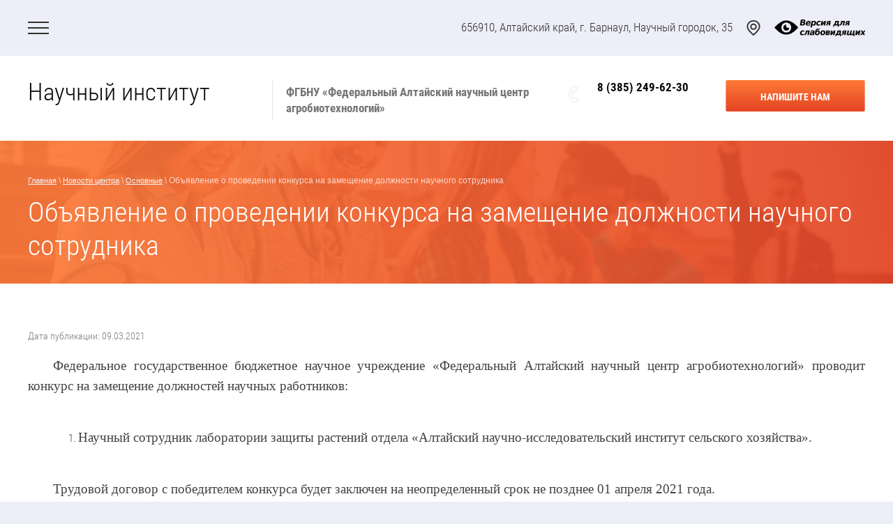

--- FILE ---
content_type: text/html; charset=utf-8
request_url: https://altniish.ru/novosti-centra/post/ob-yavlenie-o-provedenii-konkursa-na-zameshchenie-dolzhnosti-nauchnogo-sotrudnika
body_size: 9152
content:
		
	
	




	 <!doctype html>
 
<html lang="ru">
	 
	<head>
		 
		<meta charset="utf-8">
		 
		<meta name="robots" content="all"/>
		 <title>Объявление о проведении конкурса на замещение должности научного сотрудника</title>
<!-- assets.top -->
<meta property="og:title" content="Объявление о проведении конкурса на замещение должности научного сотрудника">
<meta name="twitter:title" content="Объявление о проведении конкурса на замещение должности научного сотрудника">
<meta property="og:description" content="Объявление о проведении конкурса на замещение должности научного сотрудника">
<meta name="twitter:description" content="Объявление о проведении конкурса на замещение должности научного сотрудника">
<meta property="og:type" content="website">
<meta property="og:url" content="https://altniish.ru/novosti-centra/post/ob-yavlenie-o-provedenii-konkursa-na-zameshchenie-dolzhnosti-nauchnogo-sotrudnika">
<meta name="twitter:card" content="summary">
<!-- /assets.top -->
 
		<meta name="description" content="Объявление о проведении конкурса на замещение должности научного сотрудника">
		 
		<meta name="keywords" content="Объявление о проведении конкурса на замещение должности научного сотрудника">
		 
		<meta name="SKYPE_TOOLBAR" content="SKYPE_TOOLBAR_PARSER_COMPATIBLE">
		<meta name="viewport" content="width=device-width, height=device-height, initial-scale=1.0, maximum-scale=1.0, user-scalable=no">
		 
		<meta name="msapplication-tap-highlight" content="no"/>
		 
		<meta name="format-detection" content="telephone=no">
		 
		<meta http-equiv="x-rim-auto-match" content="none">
		 
		<!--  -->
		<link rel="stylesheet" href="/g/css/styles_articles_tpl.css">
		 
		<link rel="stylesheet" href="/t/v573/images/css/styles.css">
		 
		<link rel="stylesheet" href="/t/v573/images/css/designblock.scss.css">
		 
		<link rel="stylesheet" href="/t/v573/images/css/s3_styles.scss.css">
		 
		<script src="/g/libs/jquery/1.10.2/jquery.min.js"></script>
		 
		<script src="/g/s3/misc/adaptiveimage/1.0.0/adaptiveimage.js"></script>
		 <meta name="yandex-verification" content="6bd8a3e7cabd00a2" />
<meta name="google-site-verification" content="DLjOQnYj0UL0FptxhXsaIdPcROxNby-SGfjUxekFrdE" />
<link rel='stylesheet' type='text/css' href='/shared/highslide-4.1.13/highslide.min.css'/>
<script type='text/javascript' src='/shared/highslide-4.1.13/highslide-full.packed.js'></script>
<script type='text/javascript'>
hs.graphicsDir = '/shared/highslide-4.1.13/graphics/';
hs.outlineType = null;
hs.showCredits = false;
hs.lang={cssDirection:'ltr',loadingText:'Загрузка...',loadingTitle:'Кликните чтобы отменить',focusTitle:'Нажмите чтобы перенести вперёд',fullExpandTitle:'Увеличить',fullExpandText:'Полноэкранный',previousText:'Предыдущий',previousTitle:'Назад (стрелка влево)',nextText:'Далее',nextTitle:'Далее (стрелка вправо)',moveTitle:'Передвинуть',moveText:'Передвинуть',closeText:'Закрыть',closeTitle:'Закрыть (Esc)',resizeTitle:'Восстановить размер',playText:'Слайд-шоу',playTitle:'Слайд-шоу (пробел)',pauseText:'Пауза',pauseTitle:'Приостановить слайд-шоу (пробел)',number:'Изображение %1/%2',restoreTitle:'Нажмите чтобы посмотреть картинку, используйте мышь для перетаскивания. Используйте клавиши вперёд и назад'};</script>

            <!-- 46b9544ffa2e5e73c3c971fe2ede35a5 -->
            <script src='/shared/s3/js/lang/ru.js'></script>
            <script src='/shared/s3/js/common.min.js'></script>
        <link rel='stylesheet' type='text/css' href='/shared/s3/css/calendar.css' />
<!--s3_require-->
<link rel="stylesheet" href="/g/basestyle/1.0.1/articles2/articles2.css" type="text/css"/>
<link rel="stylesheet" href="/g/basestyle/1.0.1/user/user.css" type="text/css"/>
<link rel="stylesheet" href="/g/basestyle/1.0.1/articles2/articles2.red.css" type="text/css"/>
<script type="text/javascript" src="/g/basestyle/1.0.1/articles2/articles2.js"></script>
<link rel="stylesheet" href="/g/basestyle/1.0.1/user/user.red.css" type="text/css"/>
<script type="text/javascript" src="/g/basestyle/1.0.1/user/user.js"></script>
<!--/s3_require-->

<link rel='stylesheet' type='text/css' href='/t/images/__csspatch/11/patch.css'/>

		<link href="/g/s3/anketa2/1.0.0/css/jquery-ui.css" rel="stylesheet" type="text/css"/>
		 
		<script src="/g/libs/jqueryui/1.10.0/jquery-ui.min.js" type="text/javascript"></script>
		 		<script src="/g/s3/anketa2/1.0.0/js/jquery.ui.datepicker-ru.js"></script>
		 
		<link rel="stylesheet" href="/g/libs/jquery-popover/0.0.3/jquery.popover.css">
		 
		<script src="/g/libs/jquery-popover/0.0.3/jquery.popover.min.js" type="text/javascript"></script>
		 
		<script src="/g/s3/misc/form/1.2.0/s3.form.js" type="text/javascript"></script>
		 
		<script src="/g/libs/jquery-bxslider/4.1.2/jquery.bxslider.min.js" type="text/javascript"></script>
		 
		<script src="https://api-maps.yandex.ru/2.1/?lang=ru_RU" type="text/javascript"></script>
		  
		<script type="text/javascript" src="/t/v573/images/js/main.js"></script>
		  
		<!--[if lt IE 10]> <script src="/g/libs/ie9-svg-gradient/0.0.1/ie9-svg-gradient.min.js"></script> <script src="/g/libs/jquery-placeholder/2.0.7/jquery.placeholder.min.js"></script> <script src="/g/libs/jquery-textshadow/0.0.1/jquery.textshadow.min.js"></script> <script src="/g/s3/misc/ie/0.0.1/ie.js"></script> <![endif]-->
		<!--[if lt IE 9]> <script src="/g/libs/html5shiv/html5.js"></script> <![endif]-->
		
		
      <script>
        $(function(){
          function addImg (){
            var arr = ['.block-25', '.block-11'];
            for (var i = 0; i<arr.length; i++) {
              $(arr[i]).removeAttr('style');
            
              var $url = $(arr[i]).attr('styled') ? $(arr[i]).attr('styled') : '',
                bg = $(arr[i]).css('background-image');
              
              bg = bg.replace(/url+\(...+\)/, $url);
              
              if($url.length > 0) {
                $(arr[i]).attr('style', 'background-image:'+bg);
              }else {
                var bg2 = bg.substring(0, bg.length-2)  
                $(arr[i]).attr('style', 'background-image:'+bg2);
              }
            }
          }
          addImg();
    
          
                
    
        })
      </script>
    
		
		
		   
		 
		 
		  <!--Карта-->
		             <script src="http://api-maps.yandex.ru/2.0-stable/?load=package.full&lang=ru" type="text/javascript"></script>
        <script type="text/javascript">
        mjsMap({data: [{name: "Наш адрес", coords: "53.418209, 83.520468", desc: ""}],zoom: "15",center: "53.418209, 83.520468",type: "",id: 'map-bottom'})
    </script>
		 
		 <link rel="stylesheet" href="/t/v573/images/css/site_addons.scss.css">
		 
	</head>
	 
	<body  style="background: url('/d/2000x1334.png') left 50% top 50% / auto auto no-repeat fixed #eceef7;" s>
		 
		<div class="wrapper editorElement layer-type-wrapper" >
			  <div class="side-panel side-panel-21 widget-type-side_panel editorElement layer-type-widget widget-13" data-layers="['widget-57':['screen':'onTop','tablet-landscape':'onTop','tablet-portrait':'onTop','mobile-landscape':'onTop','mobile-portrait':'onTop'],'site_special':['screen':'onTop','tablet-landscape':'onTop','tablet-portrait':'onTop','mobile-landscape':'onTop','mobile-portrait':'onTop'],'widget-12':['screen':'inSide','tablet-landscape':'inSide','tablet-portrait':'inSide','mobile-landscape':'inSide','mobile-portrait':'inSide']]" data-phantom="0" data-position="left">
	<div class="side-panel-top">
		<div class="side-panel-button">
			<span class="side-panel-button-icon">
				<span class="side-panel-button-icon-line"></span>
				<span class="side-panel-button-icon-line"></span>
				<span class="side-panel-button-icon-line"></span>
			</span>
		</div>
		<div class="side-panel-top-inner" ></div>
	</div>
	<div class="side-panel-mask"></div>
	<div class="side-panel-content">
		<div class="side-panel-close"></div>		<div class="side-panel-content-inner"></div>
	</div>
</div>   
			<div class="layout layout_2_id_20" >
				<div class="widget-12 horizontal menu-20 wm-widget-menu widget-type-menu_horizontal editorElement layer-type-widget" data-screen-button="none" data-responsive-tl="button" data-responsive-tp="button" data-responsive-ml="columned" data-more-text="..." data-child-icons="0">
					 
					<div class="menu-button">
						Меню
					</div>
					 
					<div class="menu-scroll">
						   <ul><li class="menu-item"><a href="/" ><span class="menu-item-text">Главная</span></a></li><li class="menu-item"><a href="/o-tsentre" ><span class="menu-item-text">О центре</span></a></li><li class="menu-item"><a href="/uslugi" ><span class="menu-item-text">Услуги</span></a></li><li class="opened active menu-item"><a href="/novosti-centra" ><span class="menu-item-text">Новости центра</span></a></li><li class="menu-item"><a href="/na-prostorah-interneta" ><span class="menu-item-text">О нас на просторах интернета</span></a></li><li class="menu-item"><a href="/nauka" ><span class="menu-item-text">Наука</span></a></li><li class="menu-item"><a href="/obrazovanie" ><span class="menu-item-text">Образование</span></a></li><li class="menu-item"><a href="/normativnyye-dokumenty" ><span class="menu-item-text">Нормативные документы</span></a></li><li class="menu-item"><a href="/sovet-molodyh-uchenyh" ><span class="menu-item-text">Совет молодых ученых</span></a><ul class="level-2"><li><a href="/sovet-molodykh-uchenykh" >План работы совета молодых ученых и специалистов ФГБНУ ФАНЦА на 2023 год</a></li><li><a href="/spisok-molodyh-uchenyh-dlya-uchastiya-v-prodvizhenii-deyatelnosti-molodezhi-i-propagandy-dostizhenij-yadro-soveta-mu" >Список молодых учёных для участия в продвижении деятельности молодёжи и пропаганды достижений (ядро совета МУ)</a></li></ul></li><li class="menu-item"><a href="/struktura-tsentra-agrobiotekhnologiy" ><span class="menu-item-text">Структура центра агробиотехнологий</span></a><ul class="level-2"><li><a href="/administrativnyye-otdely" >Административные отделы</a></li><li><a href="/otdel-altayskiy-nauchno-issledovatelskiy-institut-selskogo-khozyaystva" >Отдел «Алтайский научно-исследовательский институт сельского хозяйства»</a><ul class="level-3"><li><a href="/selekcionnyj-centr" >Селекционный центр</a><ul class="level-4"><li><a href="/prikaz-o-sozdanii-selekcionnogo-centra" >О создании Селекционного центра</a></li><li><a href="/deyatelnost" >Деятельность</a></li><li><a href="/otchety" >Отчеты</a></li><li><a href="/dostizheniya" >Достижения</a></li><li><a href="/meropriyatiya" >Мероприятия</a></li><li><a href="/galereya" >Галерея</a></li><li><a href="/rabota-s-realnym-sektorom-ekonomiki" >Работа с реальным сектором экономики</a></li></ul></li></ul></li><li><a href="/otdel-altayskiy-nauchno-issledovatelskiy-institut-zhivotnovodstva-i-veterinarii" >Отдел «Алтайский научно-исследовательский институт животноводства и ветеринарии»</a></li><li><a href="/otdel-vserossiyskiy-nauchno-issledovatelskiy-institut-pantovogo-olenevodstva" >Отдел «Всероссийский научно-исследовательский институт пантового оленеводства»</a></li><li><a href="/otdel-nauchno-issledovatelskiy-institut-sadovodstva-sibiri-im-m-a-lisavenko" >Отдел «Научно-исследовательский институт садоводства Сибири им. М.А. Лисавенко»</a></li><li><a href="/otdel-sibirskiy-nauchno-issledovatelskiy-institut-syrodeliya" >Отдел «Сибирский научно-исследовательский институт сыроделия»</a></li><li><a href="/laboratoriya-analiticheskih-issledovanij" >Лаборатория аналитических исследований</a></li><li><a href="/filialy" >Филиалы</a><ul class="level-3"><li><a href="/otdel-opytnaya-stanciya-novotalickoe" >Филиал Опытная станция «Новоталицкое»</a></li><li><a href="/otdel-plemennoj-zavod-komsomolskoe" >Филиал Племенной завод «Комсомольское»</a></li></ul></li></ul></li><li class="menu-item"><a href="/kontakty" ><span class="menu-item-text">Контакты</span></a></li><li class="menu-item"><a href="/protivodejstvie-korrupcii" ><span class="menu-item-text">Противодействие коррупции</span></a><ul class="level-2"><li><a href="/svedeniya-o-dohodah-rashodah-ob-imushchestve-i-obyazatelstvah-imushchestvennogo-haraktera-rabotnikov-fgbnu-fanca" >Сведения о доходах, расходах, об имуществе и обязательствах имущественного характера работников ФГБНУ ФАНЦА</a></li><li><a href="/arhiv" >Архив</a></li></ul></li><li class="menu-item"><a href="/partnery" ><span class="menu-item-text">Партнеры</span></a></li></ul> 
					</div>
					 
				</div>
				<div class="editorElement layer-type-block ui-droppable block-23" >
					<div class="editorElement layer-type-block ui-droppable block-5" >
						<div class="editorElement layer-type-block ui-droppable block-6" >
							<div class="layout column layout_12" >
								<div class="editorElement layer-type-block ui-droppable block-7" >
									<div class="layout column layout_13" >
										<div class="site-name-13 widget-6 widget-type-site_name editorElement layer-type-widget">
											 <a href="http://altniish.ru"> 						 						 						<div class="sn-wrap">   
											<div class="sn-text">
												<div class="align-elem">
													Научный институт
												</div>
											</div>
											  
										</div>
										 </a> 
								</div>
							</div>
							<div class="layout column layout_14" >
								<div class="site-description widget-7 widget-type-site_description editorElement layer-type-widget">
									 
									<div class="align-elem">
										ФГБНУ «Федеральный Алтайский научный центр агробиотехнологий»
									</div>
									 
								</div>
							</div>
						</div>
					</div>
					<div class="layout column layout_15" >
						<div class="editorElement layer-type-block ui-droppable block-8" >
							<div class="layout column layout_16" >
								  	<div class="phones-16 widget-8 phones-block contacts-block widget-type-contacts_phone editorElement layer-type-widget">
		<div class="inner">
			<label class="cell-icon" for="tg-phones-16">
				<div class="icon"></div>
			</label>
			<input id="tg-phones-16" class="tgl-but" type="checkbox">
			<div class="block-body-drop">
				<div class="cell-text">
					<div class="title"><div class="align-elem">Телефон:</div></div>
					<div class="text_body">
						<div class="align-elem">
															<div><a href="tel:8 (385) 249-62-30">8 (385) 249-62-30</a></div>													</div>
					</div>
				</div>
			</div>
		</div>
	</div>
  
							</div>
							<div class="layout column layout_17" >
								  	<div class="btn__wrp">
		<a class="button-17 widget-9 widget-type-button editorElement layer-type-widget" href="#"  data-api-type="popup-form" data-api-url="/-/x-api/v1/public/?method=form/postform&param[form_id]=3457486&param[tpl]=wm.form.popup.tpl&placeholder=title&tit_en=1&sh_err_msg=0&ic_en=0&u_s=/users" data-wr-class="popover-wrap-17"><span>Напишите нам</span></a>
	</div>
  
							</div>
						</div>
					</div>
				</div>
				<div class="editorElement layer-type-block ui-droppable block-25" styled="url(/d/2400x1600.jpg) " >
					 
<div class="widget-58 path widget-type-path editorElement layer-type-widget" data-url="/novosti-centra"><a href="/">Главная</a> \ <a href="/novosti-centra">Новости центра</a> \ <a href="/novosti-centra/folder/osnovnye">Основные</a> \ Объявление о проведении конкурса на замещение должности научного сотрудника</div> 
					<h1 class="h1 widget-24 widget-type-h1 editorElement layer-type-widget">
						Объявление о проведении конкурса на замещение должности научного сотрудника
					</h1>
				</div>
				<div class="editorElement layer-type-block ui-droppable block-12" >
					<div class="editorElement layer-type-block ui-droppable block-13" >
						<article class="content-40 content widget-25 widget-type-content editorElement layer-type-widget">	
	
	
			
	<style>
		
		
			.g-comment__form{max-width: 600px;}
			.g-rating-edit{max-width: 115px;}
		
			.g-form-field__hint--popup{position: relative;top: auto; left: 0; margin: 10px 0 0;}
			.g-form-field__hint--popup:before{
				top: -6px;
				left: 10px;
				transform: rotate(45deg);
			}
			
			@media (max-width: 1440px){
			}
		
		
		.g-article__name,.g-tags__item, .g-article-years__year{
				color: ;}
	</style>
	
					
		<div class="g-page g-page-article g-page-article--main" data-lenta_id = "1217100" data-enable_calendar = "0" data-calendar_button = "#calendar_button_1217100" data-calendar_selector = "#calendar_1217100" data-pagination_type = "pagination" data-pagination_button_load = "#buttonload_1217100" data-page_url = "/novosti-centra/" data-seo = "1" data-multiselect_tags = ".tags_1217100" >
				
			<div class="g-page-article">
	<div class="g-page-article__top-panel">

				
				
		
						<div class="g-page-article__date">Дата публикации: 09.03.2021 </div>
				
				
		
			</div>
	
	<div class="g-page-article__text">
		<p class="ConsPlusNonformat" style="text-align:justify; text-indent:27.0pt"><span style="font-size:10pt"><span style="line-height:150%"><span style="font-family:&quot;Courier New&quot;"><span style="font-size:14.0pt"><span style="line-height:150%"><span style="font-family:&quot;Times New Roman&quot;,&quot;serif&quot;">Федеральное государственное бюджетное научное учреждение &laquo;Федеральный Алтайский научный центр агробиотехнологий&raquo; проводит конкурс на замещение должностей научных работников:</span></span></span></span></span></span></p>

<p class="ConsPlusNonformat" style="text-align:justify; text-indent:27.0pt">&nbsp;</p>

<ol>
	<li class="ConsPlusNonformat" style="margin-left:32px; text-align:justify"><span style="font-size:10pt"><span style="font-family:&quot;Courier New&quot;"><span style="font-size:14.0pt"><span style="font-family:&quot;Times New Roman&quot;,&quot;serif&quot;">Научный сотрудник лаборатории защиты растений отдела &laquo;Алтайский научно-исследовательский институт сельского хозяйства&raquo;.</span></span></span></span></li>
</ol>

<p class="ConsPlusNonformat" style="margin-left:36px; text-align:justify">&nbsp;</p>

<p class="ConsPlusNonformat" style="text-align:justify; text-indent:27.0pt"><span style="font-size:10pt"><span style="line-height:150%"><span style="font-family:&quot;Courier New&quot;"><span style="font-size:14.0pt"><span style="line-height:150%"><span style="font-family:&quot;Times New Roman&quot;,&quot;serif&quot;">Трудовой договор с победителем конкурса будет заключен на неопределенный срок не позднее 01 апреля 2021 года.</span></span></span></span></span></span></p>

<p class="ConsPlusNonformat" style="text-align:justify; text-indent:27.0pt"><span style="font-size:10pt"><span style="line-height:150%"><span style="font-family:&quot;Courier New&quot;"><span style="font-size:14.0pt"><span style="line-height:150%"><span style="font-family:&quot;Times New Roman&quot;,&quot;serif&quot;">Конкурс проводится в соответствии с положением о конкурсной комиссии и порядке проведения конкурса на замещение должностей научных работников ФГБНУ ФАНЦА от&nbsp; 15.03.2018 г., размещенном на официальном сайте центра.</span></span></span></span></span></span></p>

<p class="ConsPlusNonformat" style="text-align:justify; text-indent:27.0pt"><span style="font-size:10pt"><span style="line-height:150%"><span style="font-family:&quot;Courier New&quot;"><span style="font-size:14.0pt"><span style="line-height:150%"><span style="font-family:&quot;Times New Roman&quot;,&quot;serif&quot;">Начало подачи заявок: <b>09-00 06.03.2021 г.</b> </span></span></span></span></span></span></p>

<p class="ConsPlusNonformat" style="text-align:justify; text-indent:27.0pt"><span style="font-size:10pt"><span style="line-height:150%"><span style="font-family:&quot;Courier New&quot;"><span style="font-size:14.0pt"><span style="line-height:150%"><span style="font-family:&quot;Times New Roman&quot;,&quot;serif&quot;">Окончание подачи заявок: <b>10-00 26.03.2021 г.</b></span></span></span></span></span></span></p>

<p class="ConsPlusNonformat" style="text-align:justify; text-indent:27.0pt"><span style="font-size:10pt"><span style="line-height:150%"><span style="font-family:&quot;Courier New&quot;"><span style="font-size:14.0pt"><span style="line-height:150%"><span style="font-family:&quot;Times New Roman&quot;,&quot;serif&quot;">Дата проведения конкурса<b>: 09-00 29.03.2021 г.</b></span></span></span></span></span></span></p>

<p style="text-align:justify; text-indent:27.0pt"><span style="font-size:12pt"><span style="line-height:150%"><span style="text-autospace:none"><span style="font-family:&quot;Times New Roman&quot;,serif"><span style="font-size:14.0pt"><span style="line-height:150%">Информация о вакансиях размещена на портале вакансий </span></span><span lang="EN-US" style="font-size:14.0pt"><span style="line-height:150%"><a href="https://ученые-исследователи.ру/" style="color:blue; text-decoration:underline">https://ученые-исследователи.ру</a></span></span> </span></span></span></span></p>

<p style="text-align:justify; text-indent:27.0pt"><span style="font-size:12pt"><span style="line-height:150%"><span style="text-autospace:none"><span style="font-family:&quot;Times New Roman&quot;,serif"><span style="font-size:14.0pt"><span style="line-height:150%">Заявка на участие в конкурсе подается претендентом на портале </span></span><span lang="EN-US" style="font-size:14.0pt"><span style="line-height:150%"><a href="https://ученые-исследователи.ру/" style="color:blue; text-decoration:underline">https://ученые-исследователи.ру</a></span></span> </span></span></span></span></p>
	</div>

	<div class="g-clear"></div>

		
	

</div>
		
				</div>
	
							</article>
					</div>
				</div>
								    
				<div class="editorElement layer-type-block ui-droppable block-14" >
					<div class="editorElement layer-type-block ui-droppable block-24" >
						              <div class="up-98 widget-56 up_button widget-type-button_up editorElement layer-type-widget" data-speed="900">
			<div class="icon"></div>
		</div>          
						<div class="widget-37 horizontal menu-62 wm-widget-menu widget-type-menu_horizontal editorElement layer-type-widget" data-screen-button="none" data-responsive-tl="button" data-responsive-tp="button" data-responsive-ml="columned" data-more-text="..." data-child-icons="0">
							 
							<div class="menu-button">
								Меню
							</div>
							 
							<div class="menu-scroll">
								   <ul><li class="menu-item"><a href="/" ><span class="menu-item-text">Главная</span></a></li><li class="menu-item"><a href="/o-tsentre" ><span class="menu-item-text">О центре</span></a></li><li class="menu-item"><a href="/uslugi" ><span class="menu-item-text">Услуги</span></a></li><li class="opened active menu-item"><a href="/novosti-centra" ><span class="menu-item-text">Новости центра</span></a></li><li class="menu-item"><a href="/na-prostorah-interneta" ><span class="menu-item-text">О нас на просторах интернета</span></a></li><li class="menu-item"><a href="/nauka" ><span class="menu-item-text">Наука</span></a></li><li class="menu-item"><a href="/obrazovanie" ><span class="menu-item-text">Образование</span></a></li><li class="menu-item"><a href="/normativnyye-dokumenty" ><span class="menu-item-text">Нормативные документы</span></a></li><li class="menu-item"><a href="/sovet-molodyh-uchenyh" ><span class="menu-item-text">Совет молодых ученых</span></a></li><li class="menu-item"><a href="/struktura-tsentra-agrobiotekhnologiy" ><span class="menu-item-text">Структура центра агробиотехнологий</span></a></li><li class="menu-item"><a href="/kontakty" ><span class="menu-item-text">Контакты</span></a></li><li class="menu-item"><a href="/protivodejstvie-korrupcii" ><span class="menu-item-text">Противодействие коррупции</span></a></li><li class="menu-item"><a href="/partnery" ><span class="menu-item-text">Партнеры</span></a></li></ul> 
							</div>
							 
						</div>
					</div>
					<div class="editorElement layer-type-block ui-droppable block-20" >
						<div class="editorElement layer-type-block ui-droppable block-26" >
							<div class="layout column layout_55" >
								<div class="editorElement layer-type-block ui-droppable block-17" >
									<div class="site-copyright widget-34 widget-type-site_copyright editorElement layer-type-widget">
										 
										<div class="align-elem">
											   Copyright &copy; 2019 - 2026											<br />
											 ФГБНУ «Федеральный Алтайский научный центр агробиотехнологий» 
										</div>
										 
									</div>
													</div>
			</div>
		<div class="layout column layout_68" >
				<div class="widget-41 map-68 widget-type-map editorElement layer-type-widget" >
					  
					 	<div id="map-bottom" style="height: 250px; width: 100%;"></div>
				</div>
				
			
			</div>
			<div class="layout column layout_64" >
				<div class="editorElement layer-type-block ui-droppable block-21" >
					     	<div class="phones-65 widget-38 phones-block contacts-block widget-type-contacts_phone editorElement layer-type-widget">
		<div class="inner">
			<label class="cell-icon" for="tg-phones-65">
				<div class="icon"></div>
			</label>
			<input id="tg-phones-65" class="tgl-but" type="checkbox">
			<div class="block-body-drop">
				<div class="cell-text">
					<div class="title"><div class="align-elem">Телефон:</div></div>
					<div class="text_body">
						<div class="align-elem">
															<div><a href="tel:8 (385) 249-62-30">8 (385) 249-62-30</a></div>													</div>
					</div>
				</div>
			</div>
		</div>
	</div>
    	<div class="btn__wrp">
		<a class="button-66 widget-39 widget-type-button editorElement layer-type-widget" href="#"  data-api-type="popup-form" data-api-url="/-/x-api/v1/public/?method=form/postform&param[form_id]=3457486&param[tpl]=wm.form.popup.tpl&placeholder=title&tit_en=1&sh_err_msg=0&ic_en=0&u_s=/users" data-wr-class="popover-wrap-66"><span>Напишите нам</span></a>
	</div>
        <div class="address-67 widget-40 address-block contacts-block widget-type-contacts_address editorElement layer-type-widget">
        <div class="inner">
            <label class="cell-icon" for="tg67">
                <div class="icon"></div>
            </label>
            <input id="tg67" class="tgl-but" type="checkbox">
            <div class="block-body-drop">
                <div class="cell-text">
                    <div class="title"><div class="align-elem">Наш адрес:</div></div>
                    <div class="text_body">
                        <div class="align-elem">656910, Алтайский край, г. Барнаул, Научный городок, 35</div>
                    </div>
                </div>
            </div>
        </div>
    </div>
  
				</div>
			</div>
		</div>
	</div>
	<div class="editorElement layer-type-block ui-droppable block-18" >
		<div class="editorElement layer-type-block ui-droppable block-22" >
			<div class="layout column layout_60" >
				<div class="mega-copyright widget-36 widget-type-mega_copyright editorElement layer-type-widget">
					<span style='font-size:14px;' class='copyright'><!--noindex--><span style="text-decoration:underline; cursor: pointer;" onclick="javascript:window.open('https://megagr'+'oup.ru/?utm_referrer='+location.hostname)" class="copyright">Создать сайт</span> в Мегагрупп.ру<!--/noindex-->
</span>
				</div>
			</div>
			<div class="layout column layout_59" >
				<div class="site-counters widget-35 widget-type-site_counters editorElement layer-type-widget">
					 <!--LiveInternet counter--><a href="https://www.liveinternet.ru/click"
target="_blank"><img id="licntE4A8" width="88" height="31" style="border:0" 
title="LiveInternet: показано число просмотров за 24 часа, посетителей за 24 часа и за сегодня"
src="[data-uri]"
alt=""/></a><script>(function(d,s){d.getElementById("licntE4A8").src=
"https://counter.yadro.ru/hit?t12.1;r"+escape(d.referrer)+
((typeof(s)=="undefined")?"":";s"+s.width+"*"+s.height+"*"+
(s.colorDepth?s.colorDepth:s.pixelDepth))+";u"+escape(d.URL)+
";h"+escape(d.title.substring(0,150))+";"+Math.random()})
(document,screen)</script><!--/LiveInternet-->
<!--__INFO2026-01-19 22:04:10INFO__-->
 
				</div>
			</div>
		</div>
	</div>
</div>
</div>
</div>
</div>
      <div class="address-100 widget-57 address-block contacts-block widget-type-contacts_address editorElement layer-type-widget">
        <div class="inner">
            <label class="cell-icon" for="tg100">
                <div class="icon"></div>
            </label>
            <input id="tg100" class="tgl-but" type="checkbox">
            <div class="block-body-drop">
                <div class="cell-text">
                    <div class="title"><div class="align-elem">Адрес:</div></div>
                    <div class="text_body">
                        <div class="align-elem">656910, Алтайский край, г. Барнаул, Научный городок, 35</div>
                    </div>
                </div>
            </div>
        </div>
    </div>
<div class="site_special">
	<a href="//special.altniish.ru"></a>
</div>
</div>

<!-- assets.bottom -->
<!-- </noscript></script></style> -->
<script src="/my/s3/js/site.min.js?1768462484" ></script>
<script src="/my/s3/js/site/defender.min.js?1768462484" ></script>
<script >/*<![CDATA[*/
var megacounter_key="161b43e2f184267cddeda42848fbcb4d";
(function(d){
    var s = d.createElement("script");
    s.src = "//counter.megagroup.ru/loader.js?"+new Date().getTime();
    s.async = true;
    d.getElementsByTagName("head")[0].appendChild(s);
})(document);
/*]]>*/</script>
<script >/*<![CDATA[*/
$ite.start({"sid":2426662,"vid":2446042,"aid":2901538,"stid":4,"cp":21,"active":true,"domain":"altniish.ru","lang":"ru","trusted":false,"debug":false,"captcha":3});
/*]]>*/</script>
<!-- /assets.bottom -->
</body>
 
</html>


--- FILE ---
content_type: text/css
request_url: https://altniish.ru/t/v573/images/css/designblock.scss.css
body_size: 3427
content:
button {
  border: none;
  outline: none; }
  button:hover {
    cursor: pointer; }

.clear {
  font-size: 0;
  line-height: 0;
  clear: both; }

.mg-but {
  display: inline-block;
  text-decoration: none; }

.mg-but1 {
  padding: 8px 15px;
  color: #fff;
  border-radius: 3px;
  box-shadow: 0 1px 2px rgba(0, 0, 0, 0.3);
  line-height: 1;
  margin: 10px 20px;
  min-width: 140px;
  background-color: #690d01;
  background-image: -o-linear-gradient(#891101, #690d01);
  background-image: -moz-linear-gradient(#891101, #690d01);
  background-image: -webkit-linear-gradient(#891101, #690d01);
  background-image: -ms-linear-gradient(#891101, #690d01);
  background-image: linear-gradient( #891101, #690d01);
  -pie-background: linear-gradient( #891101, #690d01); }
  .mg-but1:hover {
    background-color: #911201;
    background-image: -o-linear-gradient(#9e1402, #690d01);
    background-image: -moz-linear-gradient(#9e1402, #690d01);
    background-image: -webkit-linear-gradient(#9e1402, #690d01);
    background-image: -ms-linear-gradient(#9e1402, #690d01);
    background-image: linear-gradient( #9e1402, #690d01);
    -pie-background: linear-gradient( #9e1402, #690d01); }
  .mg-but1:active {
    box-shadow: inset 0 1px 2px rgba(0, 0, 0, 0.3);
    background-color: #690d01;
    background-image: -webkit-gradient(linear, left bottom, left top, color-stop(0%, #891101), color-stop(11.1111111111%, #690d01));
    background-image: -o-linear-gradient(bottom, #891101, #690d01);
    background-image: -moz-linear-gradient(bottom, #891101, #690d01);
    background-image: -webkit-linear-gradient(bottom, #891101, #690d01);
    background-image: -ms-linear-gradient(bottom, #891101, #690d01);
    background-image: linear-gradient(to top, #891101, #690d01);
    -pie-background: linear-gradient(to top, #891101, #690d01); }

.mg-but2 {
  min-width: 150px;
  padding: 8px 15px;
  color: #fff;
  border-radius: 14px;
  box-shadow: 0 1px 2px rgba(0, 0, 0, 0.3);
  line-height: 1;
  background-color: #690d01;
  background-image: -o-linear-gradient(#891101, #690d01);
  background-image: -moz-linear-gradient(#891101, #690d01);
  background-image: -webkit-linear-gradient(#891101, #690d01);
  background-image: -ms-linear-gradient(#891101, #690d01);
  background-image: linear-gradient( #891101, #690d01);
  -pie-background: linear-gradient( #891101, #690d01); }
  .mg-but2:hover {
    background-color: #911201;
    background-image: -o-linear-gradient(#9e1402, #690d01);
    background-image: -moz-linear-gradient(#9e1402, #690d01);
    background-image: -webkit-linear-gradient(#9e1402, #690d01);
    background-image: -ms-linear-gradient(#9e1402, #690d01);
    background-image: linear-gradient( #9e1402, #690d01);
    -pie-background: linear-gradient( #9e1402, #690d01); }
  .mg-but2:active {
    box-shadow: inset 0 1px 2px rgba(0, 0, 0, 0.3);
    background-color: #690d01;
    background-image: -webkit-gradient(linear, left bottom, left top, color-stop(0%, #891101), color-stop(11.1111111111%, #690d01));
    background-image: -o-linear-gradient(bottom, #891101, #690d01);
    background-image: -moz-linear-gradient(bottom, #891101, #690d01);
    background-image: -webkit-linear-gradient(bottom, #891101, #690d01);
    background-image: -ms-linear-gradient(bottom, #891101, #690d01);
    background-image: linear-gradient(to top, #891101, #690d01);
    -pie-background: linear-gradient(to top, #891101, #690d01); }

.mg-but3 {
  min-width: 160px;
  padding: 6px;
  color: #fff;
  border: 1px solid #500a01;
  border-radius: 3px;
  box-shadow: 0 1px 2px rgba(0, 0, 0, 0.3);
  line-height: 1;
  background-color: #690d01;
  background-image: -o-linear-gradient(#891101, #690d01);
  background-image: -moz-linear-gradient(#891101, #690d01);
  background-image: -webkit-linear-gradient(#891101, #690d01);
  background-image: -ms-linear-gradient(#891101, #690d01);
  background-image: linear-gradient( #891101, #690d01);
  -pie-background: linear-gradient( #891101, #690d01); }
  .mg-but3:hover {
    border: 1px solid #9c1301;
    background-color: #911201;
    background-image: -o-linear-gradient(#9e1402, #690d01);
    background-image: -moz-linear-gradient(#9e1402, #690d01);
    background-image: -webkit-linear-gradient(#9e1402, #690d01);
    background-image: -ms-linear-gradient(#9e1402, #690d01);
    background-image: linear-gradient( #9e1402, #690d01);
    -pie-background: linear-gradient( #9e1402, #690d01); }
  .mg-but3:active {
    border: 1px solid #680d01;
    box-shadow: inset 0 1px 2px rgba(0, 0, 0, 0.3);
    background-color: #690d01;
    background-image: -webkit-gradient(linear, left bottom, left top, color-stop(0%, #891101), color-stop(11.1111111111%, #690d01));
    background-image: -o-linear-gradient(bottom, #891101, #690d01);
    background-image: -moz-linear-gradient(bottom, #891101, #690d01);
    background-image: -webkit-linear-gradient(bottom, #891101, #690d01);
    background-image: -ms-linear-gradient(bottom, #891101, #690d01);
    background-image: linear-gradient(to top, #891101, #690d01);
    -pie-background: linear-gradient(to top, #891101, #690d01); }

.mg-but4 {
  padding: 8px 15px;
  color: #000;
  border: 1px solid #690d01;
  border-radius: 3px;
  line-height: 1;
  background-color: #fff;
  background-image: -o-linear-gradient(#fff, #fff);
  background-image: -moz-linear-gradient(#fff, #fff);
  background-image: -webkit-linear-gradient(#fff, #fff);
  background-image: -ms-linear-gradient(#fff, #fff);
  background-image: linear-gradient( #fff, #fff);
  -pie-background: linear-gradient( #fff, #fff); }
  .mg-but4:hover {
    color: #fff;
    background-color: #821001;
    background-image: -o-linear-gradient(#891101, #690d01);
    background-image: -moz-linear-gradient(#891101, #690d01);
    background-image: -webkit-linear-gradient(#891101, #690d01);
    background-image: -ms-linear-gradient(#891101, #690d01);
    background-image: linear-gradient( #891101, #690d01);
    -pie-background: linear-gradient( #891101, #690d01); }
  .mg-but4:active {
    color: #fff;
    box-shadow: inset 0 1px 2px rgba(0, 0, 0, 0.3);
    background-color: #690d01;
    background-image: -webkit-gradient(linear, left bottom, left top, color-stop(0%, #891101), color-stop(11.1111111111%, #690d01));
    background-image: -o-linear-gradient(bottom, #891101, #690d01);
    background-image: -moz-linear-gradient(bottom, #891101, #690d01);
    background-image: -webkit-linear-gradient(bottom, #891101, #690d01);
    background-image: -ms-linear-gradient(bottom, #891101, #690d01);
    background-image: linear-gradient(to top, #891101, #690d01);
    -pie-background: linear-gradient(to top, #891101, #690d01); }

.mg-but5 {
  position: relative;
  padding: 8px 15px;
  color: #fff;
  border: #f00 transparent transparent transparent;
  border-radius: 2px 0 0 2px;
  background: #690d01;
  line-height: 1; }
  .mg-but5:before {
    position: absolute;
    top: 0;
    right: -28px;
    bottom: 0;
    width: 7px;
    content: "";
    border: 14px solid transparent;
    border-left: 7px solid #690d01; }
  .mg-but5:hover {
    background: #821001; }
    .mg-but5:hover:before {
      border-left-color: #821001; }
  .mg-but5:active {
    background: #500a01; }
    .mg-but5:active:before {
      border-left-color: #500a01; }

table.mg-tabs1 {
  border-collapse: collapse; }
  table.mg-tabs1 td {
    padding: 5px;
    border: none; }

table.mg-tabs2 {
  border: 1px solid #cecece;
  border-collapse: collapse; }
  table.mg-tabs2 td {
    padding: 5px;
    border: 1px solid #cecece; }

table.mg-tabs3 {
  border: 1px solid #cecece;
  border-collapse: collapse; }
  table.mg-tabs3 th {
    padding: 5px 0;
    color: #333;
    border: 1px solid #cecece;
    background: #e5e5e5; }
  table.mg-tabs3 td {
    padding: 5px;
    border: 1px solid #cecece; }

table.mg-tabs4 {
  border-collapse: collapse; }
  table.mg-tabs4 th {
    padding: 5px 0;
    color: #333;
    background: #e5e5e5; }
  table.mg-tabs4 td {
    padding: 5px;
    border-bottom: 1px solid #cecece; }

.mg-tab {
  margin: 10px 0;
  padding: 12px;
  border-radius: 2px;
  font: normal 14px/17px arial; }
  .mg-tab p {
    margin: 0; }

.mg-tb1 {
  color: #4d4d4d;
  border: 2px solid #9c1301; }

.mg-tb2 {
  color: #fff;
  border: 2px solid #5f0c01;
  background: #7e1001; }

.mg-tb3 {
  color: #fff;
  border: 2px solid #5f0c01;
  background: #7e1001; }

.mg-tb4 {
  color: #fff;
  border: 2px solid #7e1001;
  background: #7e1001;
  box-shadow: 0 1px 2px rgba(0, 0, 0, 0.3); }

.mg-tb5 {
  color: #4d4d4d;
  border: none;
  background: #fff;
  box-shadow: 0 1px 3px rgba(0, 0, 0, 0.4), inset 4px 0px 0px #6a0d01; }

.mg-tb6 {
  min-width: 264px;
  color: #4d4d4d;
  border: none;
  background: #fff;
  box-shadow: 0 1px 3px rgba(0, 0, 0, 0.4); }

.mg-tb7 {
  min-width: 264px;
  color: #4d4d4d;
  border: none;
  background: #fff;
  box-shadow: 0 1px 3px rgba(0, 0, 0, 0.4), inset 0px 0px 6px rgba(0, 0, 0, 0.2); }

.mg-tb8 {
  min-width: 306px;
  padding: 0;
  border-radius: 2px;
  box-shadow: 0px 1px 3px rgba(0, 0, 0, 0.4); }
  .mg-tb8 .title {
    padding: 11px 20px 11px;
    color: #fff;
    border-radius: 2px 2px 0 0;
    font: normal 18px/18px arial;
    background-image: -o-linear-gradient(#b01602, #690d01);
    background-image: -moz-linear-gradient(#b01602, #690d01);
    background-image: -webkit-linear-gradient(#b01602, #690d01);
    background-image: -ms-linear-gradient(#b01602, #690d01);
    background-image: linear-gradient( #b01602, #690d01);
    -pie-background: linear-gradient( #b01602, #690d01); }
  .mg-tb8 .body {
    padding: 14px 20px;
    color: #4d4d4d;
    font: 14px arial; }

.mg-tb9 {
  min-width: 200px;
  padding: 0;
  border: 2px solid #6a0d01;
  border-radius: 4px 4px 0 0;
  box-shadow: 0px 1px 3px rgba(0, 0, 0, 0.4); }
  .mg-tb9 .title {
    padding: 5px 3px;
    color: #fff;
    border-radius: 2px 2px 0 0;
    font: normal 18px/18px arial;
    background-color: #690d01;
    background-image: -o-linear-gradient(#6a0d01, #6a0d01);
    background-image: -moz-linear-gradient(#6a0d01, #6a0d01);
    background-image: -webkit-linear-gradient(#6a0d01, #6a0d01);
    background-image: -ms-linear-gradient(#6a0d01, #6a0d01);
    background-image: linear-gradient( #6a0d01, #6a0d01);
    -pie-background: linear-gradient( #6a0d01, #6a0d01); }
  .mg-tb9 .body {
    padding: 5px;
    color: #4d4d4d;
    font: 14px arial; }

.mg-tb10 {
  min-width: 306px;
  padding: 0;
  border-radius: 2px;
  box-shadow: 0px 1px 3px rgba(0, 0, 0, 0.4); }
  .mg-tb10 .title {
    padding: 11px 20px 11px;
    color: #fff;
    border-radius: 2px 2px 0 0;
    font: normal 18px/18px arial;
    background-color: #911201;
    background-image: -o-linear-gradient(#ce1a02, #730e01);
    background-image: -moz-linear-gradient(#ce1a02, #730e01);
    background-image: -webkit-linear-gradient(#ce1a02, #730e01);
    background-image: -ms-linear-gradient(#ce1a02, #730e01);
    background-image: linear-gradient( #ce1a02, #730e01);
    -pie-background: linear-gradient( #ce1a02, #730e01); }
  .mg-tb10 .body {
    padding: 14px 20px;
    color: #4d4d4d;
    font: 14px arial; }

.mg-navig {
  display: inline-block;
  min-width: 38px;
  text-align: center;
  border: 2px solid transparent;
  border-radius: 50%;
  font: 19px/38px arial; }

.mg-navig1 {
  color: #fff;
  background: #690d01; }

.mg-navig2 {
  color: #4d4d4d;
  border-color: #ce1a02;
  background: #f61f02; }

.mg-navig3 {
  color: #4d4d4d;
  border-color: #9c1301;
  background: #fff; }

.mg-navig4 {
  color: #4d4d4d;
  background: #e71d02;
  box-shadow: 0 1px 2px rgba(0, 0, 0, 0.3); }

.tabs-wrap {
  margin: 1.57em 0; }

.tabs-nav {
  display: inline-block;
  margin: 0;
  padding: 0;
  list-style: none;
  vertical-align: top;
  font-size: 0;
  line-height: 0; }
  .tabs-nav li {
    display: inline-block;
    vertical-align: top; }
    .tabs-nav li:first-child a {
      border-left: 1px solid #cecece; }
    .tabs-nav li a {
      position: relative;
      display: block;
      height: 37px;
      padding: 0 15px;
      text-decoration: none;
      color: #666;
      border: solid #cecece;
      border-width: 1px 1px 1px 0;
      background-color: #ebebeb;
      font-size: 12px;
      line-height: 37px; }
      .tabs-nav li a:hover, .tabs-nav li a.active {
        z-index: 10;
        height: 36px;
        margin-top: -1px;
        border-top: 3px solid #690d01;
        background-color: #fff;
        line-height: 35px; }
      .tabs-nav li a:focus {
        outline: none; }

.tabs-body {
  margin-top: -1px;
  padding: 25px;
  border: 1px solid #cecece; }
  .tabs-body > div {
    display: none; }
    .tabs-body > div.active {
      display: block; }

.title-page .widget-12 {
  display: none; }

.title-page .widget-13 {
  z-index: 999; }

.title-page .side-panel .address-100 .inner {
  display: -webkit-box;
  display: -ms-flexbox;
  display: flex; }

.title-page .horizontal_blocklist-38 .title {
  width: 270px; }

.title-page .widgetsocial-96 .youtube .wg-soc-icon {
  background: url(../images/youtube.svg) left 50% top 50% / auto auto no-repeat; }

.title-page .popover-wrap-17 .popover-body {
  padding-left: 20px;
  padding-right: 20px; }

.title-page .popover-wrap-27 .popover-body {
  margin-top: 0;
  padding-left: 20px;
  padding-right: 20px; }

.btn__wrp {
  display: -webkit-box;
  display: -ms-flexbox;
  display: flex; }

.title-page .widget-56 {
  padding-top: 15px;
  -webkit-justify-content: flex-start;
  -moz-justify-content: flex-start;
  justify-content: flex-start; }

.title-page .horizontal_blocklist-27 .price-value {
  margin-left: 5px;
  margin-right: 5px; }

.title-page .side-panel .address-100 .icon {
  background-size: 50% 55%; }

.title-page .form-31 .form-item__title.agreement {
  color: #fff !important; }

.title-page .reviews-82 .description, .reviews-82 .description {
  display: block; }

.title-page .reviews-82 .author, .reviews-82 .author {
  margin-left: 0; }

.title-page .reviews-82 .image ~ .author, .reviews-82 .image ~ .author {
  margin-left: 65px; }

@media screen and (max-width: 1240px) {
  .title-page .widget-41 {
    width: 540px; } }

@media screen and (max-width: 1140px) and (min-width: 961px) {
  .title-page .widget-6 {
    width: 310px; }

  .title-page .widget-41 {
    width: 420px; } }

@media screen and (max-width: 1024px) and (min-width: 961px) {
  .title-page .slider-10 .slider-controls {
    margin-left: 29px; } }

@media screen and (max-width: 960px) {
  .title-page .form-31 .form__text:hover, .title-page .form-31 .form__text.hover, .title-page .form-31 .form__text.active {
    font-weight: normal; }

  .title-page .reviews-82 .list {
    flex-wrap: wrap !important; }

  .title-page .form-31 .form-select {
    background-color: #fff; } }

@media screen and (max-width: 768px) and (min-width: 641px) {
  .title-page .horizontal_blocklist-38 .title {
    width: 100%; } }

@media screen and (max-width: 768px) {
  .title-page .form-31 .form-text, .title-page .form-31 .form-select, .title-page .form-31 .form-calendar_interval, .title-page .form-31 .form-calendar {
    padding-right: 0; }

  .title-page .form-31 .form-textarea {
    margin-right: 0; } }

@media screen and (max-width: 640px) {
  .title-page .form-31 .form__text {
    font-weight: normal; }

  .title-page .reviews-82 .all, .reviews-82 .all {
    display: inline-flex; }

  .title-page .reviews-82 .bx-auto_controls, .reviews-82 .bx-auto_controls {
    margin-top: 440px; } }

@media screen and (max-width: 480px) {
  .title-page .reviews-82 .bx-auto_controls, .reviews-82 .bx-auto_controls {
    margin-top: 420px; } }

@media screen and (max-width: 440px) {
  .title-page .horizontal_blocklist-38 .title {
    width: 200px; }

  .title-page .horizontal_blocklist-38 .text {
    width: 200px; }

  .title-page .widget-23 {
    padding-left: 0;
    padding-right: 0; } }

@media screen and (max-width: 400px) {
  .title-page .reviews-82 .bx-auto_controls, .reviews-82 .bx-auto_controls {
    margin-top: 510px; } }

@media screen and (max-width: 375px) {
  .title-page .side-panel-21 .side-panel-content {
    width: 280px; }

  .title-page .side-panel .widget-57 {
    display: none; } }

@media screen and (max-width: 320px) {
  .title-page .reviews-82 .bx-auto_controls, .reviews-82 .bx-auto_controls {
    margin-top: 490px; } }

.widget-12 {
  display: none; }

.widget-13 {
  z-index: 999; }

.side-panel .address-100 .inner {
  display: -webkit-box;
  display: -ms-flexbox;
  display: flex; }

.title-page .horizontal_blocklist-38 .title {
  width: 270px; }

.widgetsocial-96 .youtube .wg-soc-icon {
  background: url(../images/youtube.svg) left 50% top 50% / auto auto no-repeat; }

.popover-wrap-17 .popover-body {
  padding-left: 20px;
  padding-right: 20px; }

.popover-wrap-27 .popover-body {
  margin-top: 0;
  padding-left: 20px;
  padding-right: 20px; }

.btn__wrp {
  display: -webkit-box;
  display: -ms-flexbox;
  display: flex; }

.widget-56 {
  padding-top: 15px;
  -webkit-justify-content: flex-start;
  -moz-justify-content: flex-start;
  justify-content: flex-start; }

.horizontal_blocklist-27 .price-value {
  margin-left: 5px;
  margin-right: 5px; }

.side-panel .address-100 .icon {
  background-size: 50% 55%; }

.form-31 .form-item-group {
  color: #fff; }

.title-page .horizontal_blocklist-27 .item_detail, .horizontal_blocklist-27 .item_detail {
  width: 100%; }

.title-page .slider-10 .text-slider-wp {
  width: 100%; }

.form-31 .form-item__title {
  color: #fff; }

@media screen and (max-width: 1240px) {
  .widget-41 {
    width: 540px; } }

@media screen and (max-width: 1140px) and (min-width: 961px) {
  .widget-6 {
    width: 310px; }

  .widget-41 {
    width: 420px; } }

@media screen and (max-width: 1024px) and (min-width: 961px) {
  .slider-10 .slider-controls {
    margin-left: 29px; } }

@media screen and (max-width: 960px) {
  .form-31 .form__text:hover, .title-page .form-31 .form__text.hover, .title-page .form-31 .form__text.active {
    font-weight: normal; }

  .reviews-82 .list {
    flex-wrap: wrap !important; }

  .form-31 .form-select {
    background-color: #fff; }

  .title-page .block-27 .layout_64, .block-26 .layout_64 {
    -webkit-order: 1;
    -moz-order: 1;
    order: 1; }

  .title-page .block-27 .layout_68, .block-26 .layout_68 {
    -webkit-align-items: center;
    -moz-align-items: center;
    align-items: center; } }

@media screen and (max-width: 768px) and (min-width: 641px) {
  .horizontal_blocklist-38 .title {
    width: 100%; } }

@media screen and (max-width: 768px) {
  .form-31 .form-text, .form-31 .form-select, .form-31 .form-calendar_interval, .form-31 .form-calendar {
    padding-right: 0; }

  .form-31 .form-textarea {
    margin-right: 0; } }

@media screen and (max-width: 640px) {
  .form-31 .form__text {
    font-weight: normal; }

  .title-page .widget-9, .widget-9, .title-page .widget-8, .widget-8 {
    margin-left: auto;
    margin-right: auto; }

  .title-page .block-8 .layout_16, .block-8 .layout_16 {
    -webkit-flex: 1 0 100%;
    -moz-flex: 1 0 100%;
    flex: 1 0 100%; }

  .title-page .phones-16 .block-body-drop, .phones-16 .block-body-drop {
    text-align: center; }

  .title-page .phones-16 .cell-icon, .phones-16 .cell-icon {
    display: none; } }

@media screen and (max-width: 440px) {
  .horizontal_blocklist-38 .title {
    width: 200px; }

  .horizontal_blocklist-38 .text {
    width: 200px; }

  .widget-23 {
    padding-left: 0;
    padding-right: 0; } }

@media screen and (max-width: 375px) {
  .side-panel-21 .side-panel-content {
    width: 280px; }

  .side-panel .widget-57 {
    display: none; } }

.title-page .news-47 .item {
  -webkit-flex: 1 1 100%;
  -moz-flex: 1 1 100%;
  flex: 1 1 100%; }

.title-page .slider-10 .slider-controls, .slider-10 .slider-controls, .title-page .slider-10 .text-slider, .slider-10 .text-slider {
  display: none; }


--- FILE ---
content_type: text/css
request_url: https://altniish.ru/t/images/__csspatch/11/patch.css
body_size: -26
content:
html .content-40 a { color: rgb(229, 96, 51); }


--- FILE ---
content_type: text/css
request_url: https://altniish.ru/t/v573/images/css/site_addons.scss.css
body_size: 199
content:
.site_special a {
  margin: 20px 0 0 20px;
  height: 40px;
  width: 130px;
  background: url(../images/special-btn-black.png) 50% 50% no-repeat;
  -webkit-background-size: 130px;
  background-size: 130px;
  display: block; }

@media (max-width: 700px) {
  .title-page .side-panel-21 .side-panel-top-inner, .side-panel-21 .side-panel-top-inner {
    flex-wrap: wrap; }
    .title-page .side-panel-21 .side-panel-top-inner .site_special a, .side-panel-21 .side-panel-top-inner .site_special a {
      margin-top: 5px;
      margin-bottom: 10px; } }

@media (max-width: 375px) {
  .title-page .side-panel-21 .side-panel-top-inner .site_special a, .side-panel-21 .side-panel-top-inner .site_special a {
    margin-top: 20px; } }


--- FILE ---
content_type: image/svg+xml
request_url: https://altniish.ru/t/v573/images/images/adres.svg
body_size: 454
content:
<svg xmlns="http://www.w3.org/2000/svg" xmlns:xlink="http://www.w3.org/1999/xlink" preserveAspectRatio="xMidYMid" width="20.938" height="24" viewBox="0 0 20.938 24">
  <defs>
    <style>
      .cls-1 {
        fill: #303030;
        fill-rule: evenodd;
      }
    </style>
  </defs>
  <path d="M11.134,23.769 C10.944,23.927 10.706,24.006 10.471,24.006 C10.235,24.006 10.000,23.927 9.808,23.769 C8.804,22.939 -0.007,15.505 -0.007,10.140 C-0.007,4.541 4.694,-0.013 10.471,-0.013 C16.248,-0.013 20.949,4.541 20.949,10.140 C20.949,15.505 12.140,22.939 11.134,23.769 ZM10.471,1.968 C5.822,1.968 2.037,5.633 2.037,10.140 C2.037,13.618 7.616,19.206 10.471,21.697 C13.325,19.206 18.905,13.618 18.905,10.140 C18.905,5.633 15.122,1.968 10.471,1.968 ZM10.471,15.092 C7.654,15.092 5.361,12.871 5.361,10.140 C5.361,7.409 7.654,5.188 10.471,5.188 C13.289,5.188 15.581,7.409 15.581,10.140 C15.581,12.871 13.289,15.092 10.471,15.092 ZM10.471,7.168 C8.780,7.168 7.405,8.501 7.405,10.140 C7.405,11.778 8.780,13.111 10.471,13.111 C12.162,13.111 13.537,11.778 13.537,10.140 C13.537,8.501 12.162,7.168 10.471,7.168 Z" class="cls-1"/>
</svg>


--- FILE ---
content_type: text/javascript
request_url: https://counter.megagroup.ru/161b43e2f184267cddeda42848fbcb4d.js?r=&s=1280*720*24&u=https%3A%2F%2Faltniish.ru%2Fnovosti-centra%2Fpost%2Fob-yavlenie-o-provedenii-konkursa-na-zameshchenie-dolzhnosti-nauchnogo-sotrudnika&t=%D0%9E%D0%B1%D1%8A%D1%8F%D0%B2%D0%BB%D0%B5%D0%BD%D0%B8%D0%B5%20%D0%BE%20%D0%BF%D1%80%D0%BE%D0%B2%D0%B5%D0%B4%D0%B5%D0%BD%D0%B8%D0%B8%20%D0%BA%D0%BE%D0%BD%D0%BA%D1%83%D1%80%D1%81%D0%B0%20%D0%BD%D0%B0%20%D0%B7%D0%B0%D0%BC%D0%B5%D1%89%D0%B5%D0%BD%D0%B8%D0%B5%20%D0%B4%D0%BE%D0%BB%D0%B6%D0%BD%D0%BE%D1%81%D1%82%D0%B8%20%D0%BD%D0%B0%D1%83%D1%87%D0%BD%D0%BE%D0%B3%D0%BE%20%D1%81%D0%BE%D1%82%D1%80%D1%83%D0%B4%D0%BD%D0%B8%D0%BA%D0%B0&fv=0,0&en=1&rld=0&fr=0&callback=_sntnl1768849456389&1768849456389
body_size: 85
content:
//:1
_sntnl1768849456389({date:"Mon, 19 Jan 2026 19:04:16 GMT", res:"1"})